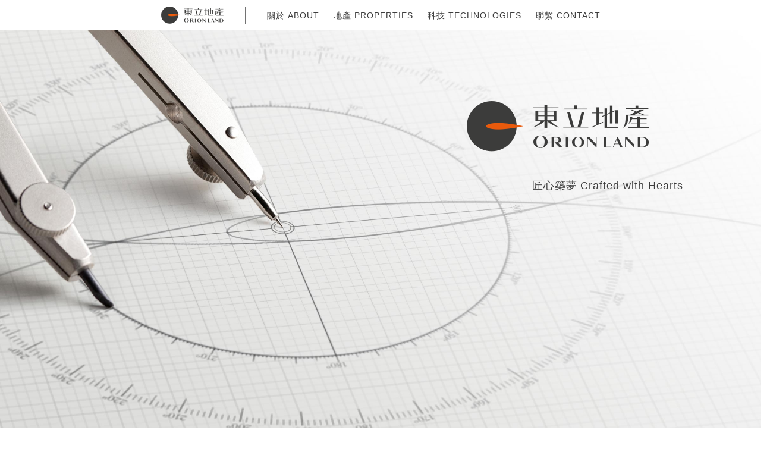

--- FILE ---
content_type: text/html; charset=UTF-8
request_url: https://www.orionland.com/
body_size: 5938
content:

<!DOCTYPE HTML>
<html>
<head>
  <title>Orion Land</title>
  <meta charset="UTF-8">
  <meta http-equiv="X-UA-Compatible" content="IE=edge">
  <meta http-equiv="cache-control" content="max-age=0" />
  <meta http-equiv="cache-control" content="no-store" />
  <meta http-equiv="expires" content="-1" />
  <meta http-equiv="expires" content="Tue, 01 Jan 1980 1:00:00 GMT" />
  <meta http-equiv="pragma" content="no-cache" />
  <meta name="viewport" content="width=device-width, initial-scale=1, maximum-scale=1.0, user-scalable=no">
  <meta http-equiv="Content-Type" content="text/html; charset=UTF-8" />
  <link rel="icon" type="image/png" href="images/ICO/logo_orianLand_small@4x.png" />
  <meta name="keywords" content="東立地產, ORION LAND, 0251, 匠心築夢, Crafted with Hearts, 發展物業, 投資物業">
  <meta name="Description" content="東立地產是一間以香港為基地的私人地產及投資控股集團，現時主要項目位於香港。集團前身名為Asian Growth Properties，當時為擁有逾60年歷史的香港聯合交易所上市的爪哇集團（股份代號：0251）成員，並曾於倫敦證券交易所另類投資市場上市。" />
  <meta property="og:title" content="東立地產 ORION LAND" />
  <meta property="og:description" content="東立地產是一間以香港為基地的私人地產及投資控股集團，現時主要項目位於香港。集團前身名為Asian Growth Properties，當時為擁有逾60年歷史的香港聯合交易所上市的爪哇集團（股份代號：0251）成員，並曾於倫敦證券交易所另類投資市場上市。" />
  <meta property="og:url" content="http://www.orionland.com" />
  <meta property="og:locale" content="zh_HK" />
  <meta property="og:image" content="http://www.orionland.com/images/open_graph_logo_12001200.png?20180518" />
  <meta property="og:type" content="website" />
  <meta property="og:site_name" content="東立地產 ORION LAND" />
  <script src="https://use.typekit.net/ozg2lxt.js"></script>
	<script>try{Typekit.load({ async: false });}catch(e){console.log(e);}</script>
  <link rel="stylesheet" type="text/css" href="cssbuild/mainnew.css?FriJan232026608" />
  <script type="text/javascript" src="jsbuild/base.js?FriJan232026608"></script>
  <script type="text/javascript" src="jsbuild/page-fix-20230216.js?FriJan232026608"></script>
</head>
<body>
  <div id="starttop"></div>
  <header class="navbar navbar-fixed-top index">
    <nav class="desktop">
      <a href="#starttop" class="logo"></a>
      <a href="#" style="margin-right: 36px;"><img src="images\Orion Land final\vline.gif"></a>
      <a href="#aboutus-section">關於 ABOUT</a>
      <a href="#propertyinfo-section">地產 PROPERTIES</a>
      <a href="#fund-section">科技 TECHNOLOGIES</a>
      <a href="#contactus-section">聯繫 CONTACT</a>
    </nav>
    <nav class="mobile">
      <div id="menuToggle">
        <input type="checkbox" />
        <span></span>
        <span></span>
        <span></span>
        <ul id="menu">
          <li><a href="#aboutus-section">關於 ABOUT</a></li>
          <li><a href="#propertyinfo-section">地產 PROPERTIES</a></li>
          <li><a href="#fund-section">科技 TECHNOLOGIES</a></li>
          <li><a href="#contactus-section">聯繫 CONTACT</a></li>
        </ul>
      </div>
      <div class="logo"><a href="index.php#top"><img src="images\Orion Land final\logo_orionLand@4x.png" class="img-responsive"></a></div>
    </nav>
  </header>
  <div class="kv-wrapper">
    <div class="kv-wrapper-logo-area-wrapper">
      <div class="kv-wrapper-logo-area">
        <img src="images/Orion Land final/logo_orionLand@2x.png" alt="" class="img-responsive">
        <div class="logo-subtext">匠心築夢<br>Crafted with Hearts</div>
      </div>
    </div>
  </div>
  <div class="aboutus">
      <div class="aboutus-title" id="aboutus-section">關於 ABOUT</div>
      <div class="aboutus-desc">
        <p>東立地產是一間以香港為基地的私人地產及投資控股集團，現時主要項目位於香港。</p>
        <p>集團前身名為Asian Growth Properties，當時為擁有逾60年歷史的香港聯合交易所上市的爪哇集團（股份代號：0251）成員，並曾於倫敦證券交易所另類投資市場上市。經過重組，憑藉悠久和紮實的歷史根基，集團現以東立地產為名，繼續向前。</p>
        <p>我們秉承「以誠務實」的理念，從每個細節開始，用心專注做好每件事，以小見大，從最簡單，打造不平凡，一同築夢未來，創建更美好的城市。</p>
        <p>Orion Land is a privately owned property and investment group based in Hong Kong. Our primary focus is property development and investments; currently with key projects in Hong Kong.</p>
        <p>The roots of our company date back to 1956 when the group was a part of SEA Holdings Limited, a company listed on the Hong Kong Stock Exchange (Stock Code: 0251) since 1973.  Orion Land was previously named Asian Growth Properties and was publicly listed in the AIM market of London before being privatized in December 2017.</p>
        <p>We believe that results come from thoughtful work. There is no detail too big or small; everything is carefully considered to ensure precision and purpose is met in every project. We understand the needs and dreams of people. It is this vision that drives creation for the current generation and the future.</p>
      </div>
      <div class="aboutus-bottom"><img src="images\Orion Land final\property_menu_curve_bg_2x_v2.png" class="img-responsive"></div>
  </div>
  <div id="propertyinfo-section" class="property-info">
    <div class="property-menu">
      <div class="carosel">
          <div id="carosel_property1" class="caroselitem"><a href="#property1">南天第<br>Ansaldo</a></div>
          <div id="carosel_property2" class="caroselitem"><a href="#property2">Solace</a></div>
          <div id="carosel_property3" class="caroselitem"><a href="#property3">九龍德昌里<br>Tak Cheong Lane</a></div>
          <div id="carosel_property4" class="caroselitem"><a href="#property4">清水灣坑口<br>Clear Water Bay</a></div>
      </div>
    </div>


    <div class="container">
      <div class="row">
        <div class="property-info-item" id="property1">
          <div class="property-info-item-grid haveImg">
            <div class="property-image">
              <img src="images\Orion Land final\pic_pro1new.jpg" alt="Project of 11A Shouson Hill Road West" class="img-responsive">
            </div>
            <div class="property-summary">
              <div class="property-summary-item">
                <div class="property-title-key">類型<br>Type</div>
                <div class="property-title-value">發展物業 (已落成) <br>Development Property (Completed)</div>
              </div>
              <div class="property-summary-item">
                <div class="property-title-key">用途<br>Usage</div>
                <div class="property-title-value">住宅<br>Residential</div>
              </div>
              <div class="property-summary-item">
                <div class="property-title-key">實用面積<br>Saleable Area</div>
                <div class="property-title-value">約1,264平方米 / 13,608平方呎<br>Approximately 1,264 M<sup>2</sup> / 13,608 Ft<sup>2</sup></div>
              </div>
              <div class="property-summary-item">
                <div class="property-title-key">落成日期<br>Completion Date</div>
                <div class="property-title-value">2021年9月<br>September 2021</div>
              </div>
            </div>
          </div>
          <div class="property-info-item-grid detail">
            <div class="property-detail">
              <div class="property-name">
                  <div class="property-name-logo-final logo1"></div>
                  <!--<div class="property-name-image-final title1"></div>-->
              </div>
              <!-- <div class="property-name">
                  <div class="property-name-image1"><img src="images\Orion Land final\property1-eng.png" class="img-responsive"></div>
              </div> -->
              <div class="property-address">香港壽臣山道西11號A<br>11A Shouson Hill Road West, Hong Kong</div>
              <div class="property-desc">三座港島南區罕有的全新豪華獨立屋項目</div>
              <div class="property-desc">A rare and luxurious development project delivering three modern design detached houses to the area.<br/><br/><a href="//www.ansaldo.com.hk" target="_blank" style="color:#ea5b0c!important;" >www.ansaldo.com.hk</a></div>
            </div>
          </div>
        </div>

        
        
        
        

        <div class="property-info-item alt" id="property2">
          <div class="property-info-item-grid haveImg">
            <div class="property-image">
              <img src="images\Orion Land final\pic_pro3new2.jpg" alt="Solace" class="img-responsive">
            </div>
            <div class="property-summary">
              <div class="property-summary-item">
                <div class="property-title-key">類型<br>Type</div>
                <div class="property-title-value">發展物業 (已落成) <br>Development Property (Completed)</div>
              </div>
              <div class="property-summary-item">
                <div class="property-title-key">用途<br>Usage</div>
                <div class="property-title-value">住宅<br>Residential</div>
              </div>
              <div class="property-summary-item">
                <div class="property-title-key">實用面積<br>Saleable Area</div>
                <div class="property-title-value">約1,445平方米 / 15,555平方呎<br>Approximately 1,445 M<sup>2</sup> / 15,555 Ft<sup>2</sup></div>
              </div>
              <div class="property-summary-item">
                <div class="property-title-key">落成日期<br>Completion Date</div>
                <div class="property-title-value">2023年6月<br>June 2023</div>
              </div>
<!--
              <div class="property-summary-item-link">
                <a href="" class="summarylink" target="_new1"></a>
              </div>
-->
            </div>
          </div>
          <div class="property-info-item-grid detail">
            <div class="property-detail">
              <div class="property-name">
              	<div class="property-name-logo-final logo3s"></div>
                <!--<div class="property-name-image-final title3s"></div>-->
              </div>
              <div class="property-address">香港赤柱村道52及54號<br>No.52 & 54 Stanley Village Road, Hong Kong</div>
              <div class="property-desc">六座赤柱罕有的全新豪華獨立屋項目</div>
              <div class="property-desc">A rare and luxurious development project delivering six modern design detached houses to the area.<br/><br/><a href="//www.solacehk.com" target="_blank" style="color:#000000!important;" >www.solacehk.com</a></div>
            </div>
          </div>
        </div>
        
        
        
        <div class="property-info-item" id="property3">
          <div class="property-info-item-grid haveImg">
            <div class="property-image">
              <img src="images\Orion Land final\pic_pro0213a.jpg" alt="New development of a Commercial and Residential Project in Kowloon" class="img-responsive">
            </div>
            <div class="property-summary">
              <div class="property-summary-item">
                <div class="property-title-key">類型<br>Type</div>
                <div class="property-title-value">發展物業 (興建中)<br>Development Property<br/>(Under Construction)</div>
              </div>
              <div class="property-summary-item">
                <div class="property-title-key">用途<br>Usage</div>
                <div class="property-title-value">住宅及商業<br>Residential and Commercial</div>
              </div>
              <div class="property-summary-item">
                <div class="property-title-key">總樓面面積<br>Gross Floor Area</div>
                <div class="property-title-value">約2,892平方米 / 31,125平方呎<br>Approximately 2,892 M<sup>2</sup> / 31,125 Ft<sup>2</sup></div>
              </div>
              <div class="property-summary-item">
                <div class="property-title-key">預計落成日期<br>Expected Completion Date</div>
                <div class="property-title-value"> 2026年第四季<br>2026 4<sup>th</sup> Quarter</div>
              </div>
            </div>
          </div>
          <div class="property-info-item-grid detail">
            <div class="property-detail">
              <div class="property-name">
                <div class="property-name-image-final title4"></div>
              </div>
              <div class="property-address">九龍德昌里16-22A號<br>16-22A Tak Cheong Lane, Kowloon</div>
              <div class="property-desc">九龍全新商住項目</div>
              <div class="property-desc">New development of a Commercial and Residential Project in Kowloon</div>
            </div>
          </div>
        </div>






        <div class="property-info-item alt" id="property4">
          <div class="property-info-item-grid haveImg">
            <div class="property-image">
              <img src="images\Orion Land final\pic_pro0213b.jpg" alt="33 Hang Hau Wing Lung Road" class="img-responsive">
            </div>
            <div class="property-summary">
              <div class="property-summary-item">
                <div class="property-title-key">類型<br>Type</div>
                <div class="property-title-value">發展物業<br>Development Property</div>
              </div>
              <div class="property-summary-item">
                <div class="property-title-key">用途<br>Usage</div>
                <div class="property-title-value">住宅<br>Residential</div>
              </div>
              <div class="property-summary-item">
                <div class="property-title-key">總樓面面積<br>Gross Floor Area</div>
                <div class="property-title-value">約283平方米 / 3,046平方呎<br>Approximately 283 M<sup>2</sup> / 3,046 Ft<sup>2</sup></div>
              </div>
              <div class="property-summary-item">
                <div class="property-title-key">預計落成日期<br>Expected Completion Date</div>
                <div class="property-title-value">2026年<br>2026</div>
              </div>
<!--
              <div class="property-summary-item-link">
                <a href="" class="summarylink" target="_new1"></a>
              </div>
-->
            </div>
          </div>
          <div class="property-info-item-grid detail">
            <div class="property-detail">
              <div class="property-name">
                <div class="property-name-image-final title5"></div>
              </div>
              <div class="property-address">香港清水灣坑口永隆路33號<br>33 Hang Hau Wing Lung Road, Clear Water Bay, Hong Kong</div>
              <div class="property-desc">罕有全新豪華獨立屋項目</div>
              <div class="property-desc">A rare and luxurious development project designed detached houses to the area</div>
            </div>
          </div>
        </div>







      </div>
    </div>
  </div>




  <div class="container-fluid fund" style="margin-top: 10px;">
    <div class="fund-top"><img src="images\Orion Land final\property_menu_curve_bg_2x_v2top.png" class="img-responsive"></div>
    <div class="fund-wrapper" id="fund-section">
      <div class="fund-title">東立創新有限合夥基金<br/>ORION TECHNOLOGY LIMITED PARTNERSHIP FUND</div>
      <div class="fund-title" style="margin-top: 50px;margin-bottom: 50px;">
      	<div class="fund-form-title"><span>東立創新 寧靜致遠</span></div>
				<span style="text-transform: uppercase;">Where innovation defines the future</span>
      </div>
      <div class="fund-content">
				<div class="fund-para">成立於香港的東立創新有限合夥基金將助力創新科技，專注於尋找並支持早期科技創新型企業，以己之力，深助企業成長！</div>
				<div class="fund-para">投資領域覆蓋新科技，新材料和生物醫藥等領域。</div>
				<div class="fund-para">Orion Technology Limited Partnership Fund, which is founded in Hong Kong, aims to empower and transform the development of innovation and technology in our community.</div>
				<div class="fund-para">We search for emerging innovative enterprises and offer support for their sustainable growth. </div>
				<div class="fund-para">Ideas and creativities can now take off and change the world for the better.  </div>
				<div class="fund-para">Our portfolio is diversified and includes investments in areas including but not limited to advanced technology, material development and biomedical technology.</div>
				<div class="fund-para" style="padding-top: 70px;">

<style>

/* Create three equal columns that floats next to each other */
.column {
  float: left;
  width: 33.33%;
  padding: 10px;
  height: auto;
	justify-content: center; 
	display: flex;
}


.logocenter {
	text-align: center;
}

.img-responsive-v2{
  display: block;
  /*max-width: 100%;*/
  max-width: 150px!important;
  height: auto;
  vertical-align: bottom;
}


/*
.maxwgogox {
	max-width: 223px;
}
.maxcarbon3d {
	max-width: 240px;
}
*/


/* Clear floats after the columns */
.row:after {
  content: "";
  display: table;
  clear: both;
}





/* Responsive layout - makes the three columns stack on top of each other instead of next to each other */
@media screen and (max-width: 600px) {
  .column {
    width: 100%;
    margin-bottom: 25px;
  }

  .logocenter {
    display: block;
    text-align: center!important;
  }
  
  .img-responsive-v2{
	  display: inline!important;
  	max-width: 100px!important;
  }
}


</style>
<div class="row">
  <div class="column">
    <div class="logocenter"><a href="https://www.gogox.com/hk/" target="gogox"><img src="images/Orion Land final/logo_gogox.png" alt="" class="img-responsive-v2 maxwgogox" ></a></div>
  </div>
  <div class="column">
    <div class="logocenter"><a href="https://www.carbon3d.com/" target="carbon3d"><img src="images/Orion Land final/logo_carbon3d.png" alt="" class="img-responsive-v2 maxcarbon3d" ></a></div>
  </div>
  <div class="column">
    <div class="logocenter"><a href="http://bearsunny.com/" target="gogox"><img src="images/Orion Land final/logo_quickflash.png" alt="" class="img-responsive-v2" ></a></div>
  </div>
</div>


<!--
	        <div class="outerDiv">
	            <div class="leftDiv">
	              <a href="https://www.gogox.com/hk/" target="gogox"><img src="images/Orion Land final/logo_gogox.png" alt="" class="img-responsive" ></a>
	            </div>
	            <div class="leftDiv">
	              <a href="https://www.gogox.com/hk/" target="gogox"><img src="images/Orion Land final/logo_gogox.png" alt="" class="img-responsive" ></a>
	            </div>
	            <div class="rightDiv">
	              <a href="https://www.carbon3d.com/" target="carbon3d"><img src="images/Orion Land final/logo_carbon3d.png" alt="" class="img-responsive" ></a>
	            </div>
	            <div style="clear: both;"></div>
	        </div>
-->
				</div>
      </div>
    </div>
    <div class="fund-bottom" style="margin-top: 10px;background: #ea5b0c;"><img src="images\Orion Land final\property_menu_curve_bg_2x_v2fundbottom.png" class="img-responsive"></div>
  </div>




  <div class="container-fluid contactus"  style="margin-top: 70px; background-color:#fff;">
    <div class="contactus-wrapper" id="contactus-section">
      <div class="contactus-title">聯繫 CONTACT</div>
      <div class="contactus-info-wrapper">
          <div class="contactus-info-item topmargin">
            <div class="contactus-info-key">地址</div>
            <div class="contactus-info-value">香港灣仔告士打道108 號光大中心2506-10室</div>
          </div>
          <div class="contactus-info-item">
            <div class="contactus-info-key">Address</div>
            <div class="contactus-info-value">Suites 2506-10 Everbright Centre, 108 Gloucester Road, Wan Chai, Hong Kong</div>
          </div>
          <div class="contactus-info-item topmargin emailInfo">
            <div class="contactus-info-key">電郵<br>Email</div>
            <div class="contactus-info-value">
							<div class="emailrow">
								<div class="emailcol">一般查詢 General Enquiry<br/>info@orionland.com</div>
								<div class="emailcol emailcoltop10">傳媒查詢 Media Enquiry<br/>media@orionland.com</div>
							</div>
            </div>
          </div>
          <div class="contactus-info-item topmargin telphoneInfo">
            <div class="contactus-info-key">電話<br>Phone number</div>
            <div class="contactus-info-value">(852) 2828 3232</div>
          </div>
      </div>
      <div class="contactus-form-wrapper" style="margin: 0 auto; padding-top: 60px;">
        <div class="contactus-form-title"><span>請留言 Please leave a message</span></div>
        <div class="contactus-form-success hide"><p>多謝你的信息！<br> Thanks for your message!</p></div>
        <form id="contactus-form" method="get">
            <div class="form-group row">
              <label for="txt_name" class="col-sm-4 col-form-label">姓名<br>Name*</label>
              <div class="col-sm-8">
                <input type="text" class="form-control" name="name" id="txt_name">
              </div>
            </div>
            <div class="form-group row">
              <label for="txt_company" class="col-sm-4 col-form-label">公司<br>Company</label>
              <div class="col-sm-8">
                <input type="text" class="form-control" name="company" id="txt_company">
              </div>
            </div>
            <div class="form-group row">
              <label for="txt_email" class="col-sm-4 col-form-label">電郵地址<br>Email address*</label>
              <div class="col-sm-8">
                <input type="text" class="form-control" name="email" id="txt_email">
              </div>
            </div>
            <div class="form-group row">
              <label for="txt_tel" class="col-sm-4 col-form-label">電話<br>Phone number</label>
              <div class="col-sm-8">
                <input type="text" class="form-control" name="tel" id="txt_tel">
              </div>
            </div>
            <div class="form-group row">
              <label for="txt_subject" class="col-sm-4 col-form-label">主題<br>Subject*</label>
              <div class="col-sm-8">
                <input type="text" class="form-control" name="subject" id="txt_subject">
              </div>
            </div>
            <div class="form-group row">
              <label for="txt_message" class="col-sm-4 col-form-label">信息<br>Message*</label>
              <div class="col-sm-8">
                <textarea class="form-control" name="message" id="txt_message" rows="4"></textarea>
              </div>
            </div>
            <div class="form-group row">
                <div class="col-sm-4"></div>
                <div class="col-sm-8 remarks">*必須填寫 Required</div>
                <div class="clearfix"></div>
                <div class="col-sm-4"></div>
                <div class="col-sm-8 remarks yellow errorDisplay" style="display: none !important;">請填寫所有必填欄位及正確電郵地址。<br>Please complete all the required fields and correct email address.</div>
            </div>
            <div class="form-group row">
                <div class="col-sm-12">
                    <button type="submit" class="btn btn-primary">遞交 SUBMIT</button>
                </div>
            </div>
        </form>
      </div>
    </div>
  </div>







  <footer>
    <div class="container-fluid">
      <div class="footer-row">
          <div class="item1"><a href="disclaimer.php">免責聲明 Disclaimer<a>  |  <a href="disclaimer.php#pp">個人資料（私隱）政策 Privacy Policy</a></div>
          <div class="item2">© 2024 東立企業服務有限公司版權所有<br>© 2024 Orion Corporate Management Services Limited.<br/>All rights reserved.</div>
      </div>
    </div>
  </footer>
</body>
</html>


--- FILE ---
content_type: text/javascript
request_url: https://www.orionland.com/jsbuild/page-fix-20230216.js?FriJan232026608
body_size: 3302
content:
var isCuttedPropertySummary = !1,
    currentIsSM_Size = !1;
currentIsInit = !0;
var menubarAffix = function () {
        $(".property-menu").affix({
            offset: {
                top: $(".kv-wrapper").height() + $(".aboutus").height()
            }
        }), $(".property-menu").on("affixed.bs.affix", function () {
            $("#propertyinfo-section .container").css("padding-top", "56px")
        }), $(".property-menu").on("affixed-top.bs.affix", function () {
            $("#propertyinfo-section .container").css("padding-top", "0px")
        })
    },
    cutPropertySummaryAndAppend = function () {
        var e = $(window).width();
        0 == currentIsInit && (1 == currentIsSM_Size && 991 < e ? isCuttedPropertySummary = !1 : 0 == currentIsSM_Size && e <= 991 && (isCuttedPropertySummary = !1)), (e <= 991 && 0 == isCuttedPropertySummary && 0 == currentIsSM_Size || 1 == currentIsInit && e <= 991) && ($(".property-info-item-grid.haveImg").each(function () {
            var e = $(this).parent(),
                r = $(".property-summary", $(this)).detach();
            $(".property-info-item-grid.detail", e).append(r)
        }), isCuttedPropertySummary = currentIsSM_Size = !0), (991 < e && 0 == isCuttedPropertySummary && 1 == currentIsSM_Size || 1 == currentIsInit && 991 < e) && ($(".property-info-item-grid.detail").each(function () {
            var e = $(this).parent(),
                r = $(".property-summary", $(this)).detach();
            $(".property-info-item-grid.haveImg", e).append(r)
        }), isCuttedPropertySummary = !(currentIsSM_Size = !1))
    };
$(document).ready(function () {
    $(".carosel").slick({
        infinite: !0,
        slidesToShow: 3,
        slidesToScroll: 1,
        prevArrow: "<div class='a-left control-c prev slick-prev'></div>",
        nextArrow: "<div class='a-right control-c next slick-next'></div>",
        responsive: [{
            breakpoint: 991,
            settings: {
                slidesToShow: 1,
                slidesToScroll: 1,
                infinite: !0
            }
        }]
    }).on('afterChange', function(event, slick, currentSlide, nextSlide){
        $(".carosel .slick-current a").click();
        //console.log(currentSlide);
      }), 
    $(".index .desktop").smoothScroll(500), $(".property-menu").smoothScroll(500), $(".index .mobile .logo").smoothScroll(500), $(".index #menu a").click(function (e) {
        $("#menuToggle input[type=checkbox]").prop("checked", !1);
        var r = this.hash,
            t = $(r);
        if (location.pathname.replace(/^\//, "") === this.pathname.replace(/^\//, "") && location.hostname === this.hostname && t.length) {
            e.preventDefault(), console.log(t.attr("id"));
            var o = t.offset().top;
            "propertyinfo-section" == t.attr("id") ? (console.log("propertyinfo"), o -= 46) : "contactus-section" == t.attr("id") ? (console.log("contactus 2"), o -= 43) : "aboutus-section" == t.attr("id") && (console.log("aboutus"), o -= 46), setTimeout(function () {
                $("html,body").stop().animate({
                    scrollTop: o
                }, 500, function () {})
            }, 500)
        }
        return !1
    }), menubarAffix(), cutPropertySummaryAndAppend(), currentIsInit = !1, $(window).resize(function () {
        menubarAffix(), cutPropertySummaryAndAppend()
    });

    var o = new FormValidatorClass;
    o.setRules({
        name: "required|isNoHtmlTag",
        company: "isNoHtmlTag",
        email: "required|email|isNoHtmlTag",
        tel: "tel|isNoHtmlTag",
        subject: "required|isNoHtmlTag",
        message: "required|isNoHtmlTag"
    }), $("#contactus-form").on("submit", function (e) {
        e.preventDefault(), $("#contactus-form .form-group").removeClass("yellow"), $(".errorDisplay").hide();
        try {
            var r = $(this).serializeObject();
            o.setData(r), o.validate();
            var t = o.getErrorBag();
            jQuery.isEmptyObject(t) ? $.ajax({
                type: "post",
                url: "/php/api/sentemail.php",
                data: $(this).serialize(),
                success: function (e) {
                    $(".contactus-form-success").removeClass("hide"), $("#contactus-form").addClass("hide"), $("html,body").stop().animate({
                        scrollTop: $("#contactus-section .contactus-form-success").offset().top - 50
                    }, 500)
                }
            }) : (Object.keys(t).forEach(function (e) {
                $element = $("#txt_" + e), $element.closest(".form-group").addClass("yellow")
            }), $(".errorDisplay").show())
        } catch (e) {
            console.log(e)
        }
    });

/*
    new Waypoint.Inview({
        element: $(".aboutus-desc"),
        enter: function (e) {
            $("#carosel_property1 a").removeClass("active"), $("#carosel_property2 a").removeClass("active"), $("#carosel_property3 a").removeClass("active"), $("#carosel_property4 a").removeClass("active"), $(".carosel").slick("slickGoTo", 0, !1), console.log("aboutus-desc")
        }
    }), new Waypoint.Inview({
        element: $("#property1 .property-name-image-final"),
        enter: function (e) {
            $("#carosel_property1 a").removeClass("active"), $("#carosel_property2 a").removeClass("active"), $("#carosel_property3 a").removeClass("active"), $("#carosel_property4 a").removeClass("active"), $(".carosel").slick("slickGoTo", 0), console.log("enter property1")
        }
    }), new Waypoint.Inview({
        element: $("#property2 .property-name-image-final"),
        enter: function (e) {
            $("#carosel_property2 a").removeClass("active"), $("#carosel_property1 a").removeClass("active"), $("#carosel_property3 a").removeClass("active"), $("#carosel_property4 a").removeClass("active"), $(".carosel").slick("slickGoTo", 1), console.log("enter property2")
        }
    }), new Waypoint.Inview({
        element: $("#property3 .property-name-image-final"),
        enter: function (e) {
            $("#carosel_property3 a").removeClass("active"), $("#carosel_property1 a").removeClass("active"), $("#carosel_property2 a").removeClass("active"), $("#carosel_property4 a").removeClass("active"), $(".carosel").slick("slickGoTo", 2), console.log("enter property3")
        }
    }), new Waypoint.Inview({
        element: $("#property4 .property-name-image-final"),
        enter: function (e) {
            $("#carosel_property4 a").removeClass("active"), $("#carosel_property1 a").removeClass("active"), $("#carosel_property2 a").removeClass("active"), $("#carosel_property3 a").removeClass("active"), $(".carosel").slick("slickGoTo", 3), console.log("enter property4")
        }
    })
*/


});
! function (r) {
    FormValidatorClass = function () {
        var u = this;

        function d(t, e) {
            rulesToBeCheckedWithArgs = e.split(":"), validationRule = u.getRuleFromRuleCollection(rulesToBeCheckedWithArgs[0]);
            var r = {
                data: u.data,
                args: void 0 === rulesToBeCheckedWithArgs[1] ? null : rulesToBeCheckedWithArgs[1]
            };
            0 != validationRule && (validationRule(u.data[t], r) || (void 0 === u.error[t] && (u.error[t] = []), u.error[t].push(e)))
        }
        u.rules = {}, u.data = null, u.error = {}, u.events = {}, u.setRules = function (t, e) {
            return void 0 === e && (e = "default"), u.rules[e] = t, u
        }, u.addRules = function (t, e) {
            return void 0 === e && (e = "default"), r.extend(u.rules[e], t), u
        }, u.setData = function (t) {
            return u.data = t, u
        }, u.getData = function () {
            return u.data
        }, u.validate = function (t, e) {
            void 0 === t && (t = "default"), void 0 !== e && (u.data = e), u.trigger("start-validate", [u, t]), u.error = {};
            var r = u.rules[t];
            for (key in r)
                for (var n = r[key].split("|"), i = 0; i < n.length; i++) d(key, n[i]);
            var o = u.conditionalRules[t];
            if (void 0 !== o)
                for (i = 0; i < o.length; i++)
                    if (o[i].condition(u.data)) {
                        var a;
                        a = "object" != typeof o[i].fields ? [o[i].fields] : o[i].fields, r = o[i].rules.split("|");
                        for (i = 0; i < a.length; i++)
                            for (var l = 0; l < r.length; l++) d(a[i], r[l])
                    } return u.trigger("finish-validate", [u, t]), 0 == u.getErrorBag() ? (u.trigger("pass", [u]), !0) : (u.trigger("error", [u, u.getErrorBag(), t]), !1)
        }, u.getErrorBag = function () {
            var t = !1;
            for (var e in u.error) {
                t = u.error;
                break
            }
            return t
        }, u.getRuleFromRuleCollection = function (t) {
            return "function" != typeof u.ValidationRuleCollection[t] ? (console.warn("Error to impletement to the non function rule"), !1) : u.ValidationRuleCollection[t]
        }, u.on = function (t, e, r) {
            void 0 === u.events[t] && (u.events[t] = []), u.events[t].push({
                id: r,
                callback: e
            })
        }, u.trigger = function (t, e) {
            if (void 0 !== u.events[t])
                for (var r = 0; r < u.events[t].length; r++) "underfined" != typeof e ? u.events[t][r].callback(e[0], e[1], e[2], e[3], e[4]) : u.events[t][r].callback()
        }, u.ValidationRuleCollection = {
            required: function (t) {
                return void 0 !== t && "" != r.trim(t)
            },
            "required-terms": function (t) {
                return void 0 !== t && "" != r.trim(t)
            },
            integer: function (t) {
                return t == parseInt(t, 10)
            },
            isNoHtmlTag: function (t) {
                if ("" == r.trim(t)) return !0;
                return 0 == /<\/?[\w\s="/.':;#-\/\?]+>/gi.test(r.trim(t))
            },
            email: function (t) {
                if ("" == r.trim(t)) return !0;
                return /^(([^<>()\[\]\\.,;:\s@"]+(\.[^<>()\[\]\\.,;:\s@"]+)*)|(".+"))@((\[[0-9]{1,3}\.[0-9]{1,3}\.[0-9]{1,3}\.[0-9]{1,3}])|(([a-zA-Z\-0-9]+\.)+[a-zA-Z]{2,}))$/.test(r.trim(t))
            },
            tel: function (t) {
                if ("" == r.trim(t)) return !0;
                return /^[\s()+-]*([0-9][\s()+-]*){6,20}$/.test(r.trim(t))
            },
            passwordPattern: function (t) {
                if ("" == r.trim(t)) return !0;
                return /^(?=.*[A-Za-z])(?=.*\d)[A-Za-z\d]{8,}$/.test(r.trim(t))
            },
            confirm: function (t, e) {
                e.data;
                var r = e.args;
                return t == e.data[r]
            },
            enumList: function (t, e) {
                return e.args.includes(t)
            },
            date: function (t) {
                if ("" != t) {
                    var e = !0;
                    if (dateValues = t.match(/^(\d{4})(\/)(\d{1,2})(\/)(\d{1,2})$/), null == dateValues && (e = !1), 1 == e) {
                        var r = dateValues[1];
                        if (dtMonth = dateValues[3], dtDay = dateValues[5], dtMonth < 1 || 12 < dtMonth) e = !1;
                        else if (dtDay < 1 || 31 < dtDay) e = !1;
                        else if (4 != dtMonth && 6 != dtMonth && 9 != dtMonth && 11 != dtMonth || 31 != dtDay) {
                            if (2 == dtMonth) {
                                (29 < dtDay || 29 == dtDay && !(r % 4 == 0 && (r % 100 != 0 || r % 400 == 0))) && (e = !1)
                            }
                        } else e = !1
                    }
                    return e
                }
            },
            postalCode: function (t) {
                return /^([a-zA-Z0-9]+)$/.test(t)
            }
        }, u.conditionalRules = [], u.sometimes = function (t, e, r, n) {
            void 0 === n && (n = "default"), void 0 === u.conditionalRules[n] && (u.conditionalRules[n] = []), u.conditionalRules[n].push({
                fields: t,
                rules: e,
                condition: r
            })
        }
    }, window.FormValidator = new FormValidatorClass
}($);
! function (o, s) {
    var e, t, l;
    window.$scrollElement = (t = s(o.documentElement), l = s(o.body), t.scrollTop() ? t : (e = l.scrollTop(), l.scrollTop(e + 1).scrollTop() == e ? t : l.scrollTop(e))), s.fn.smoothScroll = function (r) {
        return r = ~~r || 400, this.find('a[href*="#"]').click(function (o) {
            var e = this.hash,
                t = s(e);
            if (location.pathname.replace(/^\//, "") === this.pathname.replace(/^\//, "") && location.hostname === this.hostname && t.length) {
                o.preventDefault(), console.log(t.attr("id"));
                var l = t.offset().top;
                if ("propertyinfo-section" == t.attr("id")) {
                    var a = 50;
                    console.log(a), l -= a
                } else if ("contactus-section" == t.attr("id")) {
                    a = -50;
                    console.log(a), l -= a
                } else if ("aboutus-section" == t.attr("id")) {
                    a = 66;
                    console.log(a), l -= a
                } else if ("property1" == t.attr("id")) {
                    a = 108;
                    console.log(a), l -= a, s("#carosel_property1 a").removeClass("active")
                } else if ("property2" == t.attr("id")) {
                    a = 108;
                    console.log(a), l -= a, s("#carosel_property2 a").removeClass("active")
                } else if ("property3" == t.attr("id")) {
                    a = 108;
                    console.log(a), l -= a, s("#carosel_property3 a").removeClass("active")
                } else if ("property4" == t.attr("id")) {
                    a = 108;
                    console.log(a), l -= a, s("#carosel_property4 a").removeClass("active")
                }
                s("html,body").stop().animate({
                    scrollTop: l
                }, r, function () {})
            }
        }).end()
    }
}(document, jQuery);